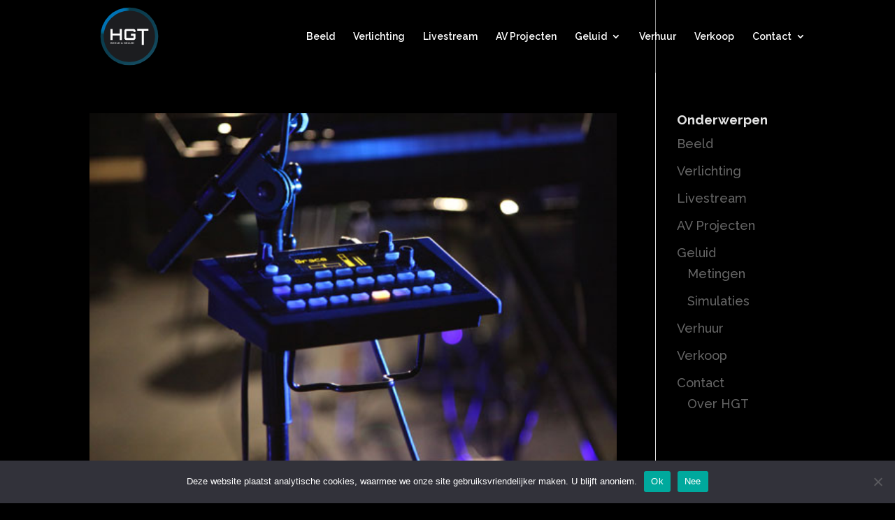

--- FILE ---
content_type: image/svg+xml
request_url: https://www.hgt.nl/wp-content/uploads/2021/01/HGT-Logo.svg
body_size: 1561
content:
<svg xmlns="http://www.w3.org/2000/svg" xmlns:xlink="http://www.w3.org/1999/xlink" width="188.916" height="188.916" viewBox="0 0 188.916 188.916">
  <defs>
    <radialGradient id="radial-gradient" cx="0.6" cy="0.753" fx="0.14359121024608612" fy="-0.4796024262905121" r="1.318" gradientTransform="matrix(0.971, -0.237, 0.197, 0.805, -0.131, 0.29)" gradientUnits="objectBoundingBox">
      <stop offset="0.033" stop-color="#0078b7"/>
      <stop offset="0.244" stop-color="#0071b3"/>
      <stop offset="0.25" stop-color="#0070b0"/>
      <stop offset="0.26" stop-color="#006ea8"/>
      <stop offset="0.272" stop-color="#006999"/>
      <stop offset="0.285" stop-color="#005d7f"/>
      <stop offset="0.299" stop-color="#0b4255"/>
      <stop offset="0.301" stop-color="#0a3c4d"/>
      <stop offset="0.344" stop-color="#0a3c4d"/>
      <stop offset="0.352" stop-color="#0a3c4d"/>
      <stop offset="0.471" stop-color="#0c3e50"/>
      <stop offset="0.553" stop-color="#104558"/>
      <stop offset="0.623" stop-color="#174f65"/>
      <stop offset="0.651" stop-color="#1a556c"/>
      <stop offset="0.659" stop-color="#1a576f"/>
      <stop offset="0.665" stop-color="#185c76"/>
      <stop offset="0.669" stop-color="#136581"/>
      <stop offset="0.673" stop-color="#006f91"/>
      <stop offset="0.677" stop-color="#007da4"/>
      <stop offset="0.68" stop-color="#008aba"/>
      <stop offset="0.682" stop-color="#0094ca"/>
      <stop offset="0.694" stop-color="#0098d1"/>
      <stop offset="0.703" stop-color="#009cd9"/>
      <stop offset="0.721" stop-color="#009fdd"/>
      <stop offset="0.722" stop-color="#009fdd"/>
      <stop offset="0.831" stop-color="#009fdd"/>
      <stop offset="0.983" stop-color="#000002"/>
    </radialGradient>
    <radialGradient id="radial-gradient-2" cx="1.098" cy="0.892" fx="0.46977871656417847" fy="0.3440154492855072" r="0.833" gradientTransform="matrix(-0.772, -0.635, 0.335, -0.407, -1.518, -1.829)" gradientUnits="objectBoundingBox">
      <stop offset="0.033" stop-color="#0078b7"/>
      <stop offset="0.244" stop-color="#0078b7"/>
      <stop offset="0.252" stop-color="#0077b4"/>
      <stop offset="0.263" stop-color="#0074ab"/>
      <stop offset="0.278" stop-color="#006e9a"/>
      <stop offset="0.294" stop-color="#0b617f"/>
      <stop offset="0.301" stop-color="#1a556c"/>
      <stop offset="0.353" stop-color="#1a576e"/>
      <stop offset="0.358" stop-color="#1a576f"/>
      <stop offset="0.396" stop-color="#1a556c"/>
      <stop offset="0.427" stop-color="#1a556c"/>
      <stop offset="0.43" stop-color="#1a556c"/>
      <stop offset="0.477" stop-color="#1a556c"/>
      <stop offset="0.484" stop-color="#19576e"/>
      <stop offset="0.488" stop-color="#155c75"/>
      <stop offset="0.492" stop-color="#066380"/>
      <stop offset="0.495" stop-color="#006b8e"/>
      <stop offset="0.498" stop-color="#0076a0"/>
      <stop offset="0.501" stop-color="#0080b4"/>
      <stop offset="0.503" stop-color="#0088c6"/>
      <stop offset="0.703" stop-color="#0085c2"/>
      <stop offset="0.722" stop-color="#0085c2"/>
      <stop offset="0.749" stop-color="#0086c6" stop-opacity="0.969"/>
      <stop offset="0.782" stop-color="#0086c8" stop-opacity="0.933"/>
      <stop offset="0.81" stop-color="#0085c9" stop-opacity="0.898"/>
      <stop offset="0.822" stop-color="#0076b3" stop-opacity="0.843"/>
      <stop offset="0.859" stop-color="#004d79" stop-opacity="0.667"/>
      <stop offset="0.894" stop-color="#002f4f" stop-opacity="0.494"/>
      <stop offset="0.927" stop-color="#051830" stop-opacity="0.341"/>
      <stop offset="0.956" stop-color="#03051a" stop-opacity="0.2"/>
      <stop offset="0.98" stop-color="#010009" stop-opacity="0.082"/>
      <stop offset="0.997" stop-color="#000002" stop-opacity="0"/>
    </radialGradient>
  </defs>
  <g id="HGT-Logo" transform="translate(896.578 885.737)">
    <circle id="Ellipse_1" data-name="Ellipse 1" cx="75.142" cy="75.142" r="75.142" transform="translate(-877.26 -866.42)" fill="url(#radial-gradient)"/>
    <path id="Path_5" data-name="Path 5" d="M75.142,0A75.142,75.142,0,1,1,0,75.142,75.142,75.142,0,0,1,75.142,0Z" transform="translate(-877.297 -866.457)" fill="url(#radial-gradient-2)"/>
    <ellipse id="Ellipse_3" data-name="Ellipse 3" cx="66.792" cy="66.793" rx="66.792" ry="66.793" transform="translate(-896.578 -791.279) rotate(-45)" fill="#1c1d20"/>
    <path id="Path_1" data-name="Path 1" d="M1605.386,3218.99h5.29v28.854h-5.29v-11.782H1586.47v11.782h-5.29V3218.99h5.29v11.782h18.916Z" transform="translate(-2432.362 -4029.522)" fill="#fff" fill-rule="evenodd"/>
    <path id="Path_2" data-name="Path 2" d="M3590.134,3224.561v2.244h-5.33v-2.244a.248.248,0,0,0-.281-.281h-17.673a.248.248,0,0,0-.28.281v17.713a.248.248,0,0,0,.28.281h17.673a.248.248,0,0,0,.281-.281v-5.45h-6.533v-5.29h11.862v10.74a5.339,5.339,0,0,1-1.643,3.948,5.44,5.44,0,0,1-3.967,1.623h-17.673a5.54,5.54,0,0,1-5.57-5.57v-17.713a5.541,5.541,0,0,1,5.57-5.57h17.673a5.438,5.438,0,0,1,3.967,1.623A5.338,5.338,0,0,1,3590.134,3224.561Z" transform="translate(-4376.183 -4029.522)" fill="#fff" fill-rule="evenodd"/>
    <path id="Path_3" data-name="Path 3" d="M5373.67,3196.2h28.854v5.29h-11.742V3238h-5.33V3201.49H5373.67Z" transform="translate(-6155.367 -4007.149)" fill="#fff" fill-rule="evenodd"/>
    <rect id="Rectangle_150" data-name="Rectangle 150" width="67.886" height="13.922" transform="translate(-852.989 -777.645)" fill="none"/>
    <rect id="Rectangle_151" data-name="Rectangle 151" width="72.934" height="11.104" transform="translate(-855.531 -775.4)" fill="none"/>
    <text id="BEELD_GELUID" data-name="BEELD &amp; GELUID" transform="translate(-851.797 -770.908)" fill="#fff" font-size="7" font-family="Helvetica"><tspan x="0" y="0">BEELD &amp; GELUID</tspan></text>
  </g>
</svg>


--- FILE ---
content_type: image/svg+xml
request_url: https://www.hgt.nl/wp-content/uploads/2021/01/HGT-Logo.svg
body_size: 1561
content:
<svg xmlns="http://www.w3.org/2000/svg" xmlns:xlink="http://www.w3.org/1999/xlink" width="188.916" height="188.916" viewBox="0 0 188.916 188.916">
  <defs>
    <radialGradient id="radial-gradient" cx="0.6" cy="0.753" fx="0.14359121024608612" fy="-0.4796024262905121" r="1.318" gradientTransform="matrix(0.971, -0.237, 0.197, 0.805, -0.131, 0.29)" gradientUnits="objectBoundingBox">
      <stop offset="0.033" stop-color="#0078b7"/>
      <stop offset="0.244" stop-color="#0071b3"/>
      <stop offset="0.25" stop-color="#0070b0"/>
      <stop offset="0.26" stop-color="#006ea8"/>
      <stop offset="0.272" stop-color="#006999"/>
      <stop offset="0.285" stop-color="#005d7f"/>
      <stop offset="0.299" stop-color="#0b4255"/>
      <stop offset="0.301" stop-color="#0a3c4d"/>
      <stop offset="0.344" stop-color="#0a3c4d"/>
      <stop offset="0.352" stop-color="#0a3c4d"/>
      <stop offset="0.471" stop-color="#0c3e50"/>
      <stop offset="0.553" stop-color="#104558"/>
      <stop offset="0.623" stop-color="#174f65"/>
      <stop offset="0.651" stop-color="#1a556c"/>
      <stop offset="0.659" stop-color="#1a576f"/>
      <stop offset="0.665" stop-color="#185c76"/>
      <stop offset="0.669" stop-color="#136581"/>
      <stop offset="0.673" stop-color="#006f91"/>
      <stop offset="0.677" stop-color="#007da4"/>
      <stop offset="0.68" stop-color="#008aba"/>
      <stop offset="0.682" stop-color="#0094ca"/>
      <stop offset="0.694" stop-color="#0098d1"/>
      <stop offset="0.703" stop-color="#009cd9"/>
      <stop offset="0.721" stop-color="#009fdd"/>
      <stop offset="0.722" stop-color="#009fdd"/>
      <stop offset="0.831" stop-color="#009fdd"/>
      <stop offset="0.983" stop-color="#000002"/>
    </radialGradient>
    <radialGradient id="radial-gradient-2" cx="1.098" cy="0.892" fx="0.46977871656417847" fy="0.3440154492855072" r="0.833" gradientTransform="matrix(-0.772, -0.635, 0.335, -0.407, -1.518, -1.829)" gradientUnits="objectBoundingBox">
      <stop offset="0.033" stop-color="#0078b7"/>
      <stop offset="0.244" stop-color="#0078b7"/>
      <stop offset="0.252" stop-color="#0077b4"/>
      <stop offset="0.263" stop-color="#0074ab"/>
      <stop offset="0.278" stop-color="#006e9a"/>
      <stop offset="0.294" stop-color="#0b617f"/>
      <stop offset="0.301" stop-color="#1a556c"/>
      <stop offset="0.353" stop-color="#1a576e"/>
      <stop offset="0.358" stop-color="#1a576f"/>
      <stop offset="0.396" stop-color="#1a556c"/>
      <stop offset="0.427" stop-color="#1a556c"/>
      <stop offset="0.43" stop-color="#1a556c"/>
      <stop offset="0.477" stop-color="#1a556c"/>
      <stop offset="0.484" stop-color="#19576e"/>
      <stop offset="0.488" stop-color="#155c75"/>
      <stop offset="0.492" stop-color="#066380"/>
      <stop offset="0.495" stop-color="#006b8e"/>
      <stop offset="0.498" stop-color="#0076a0"/>
      <stop offset="0.501" stop-color="#0080b4"/>
      <stop offset="0.503" stop-color="#0088c6"/>
      <stop offset="0.703" stop-color="#0085c2"/>
      <stop offset="0.722" stop-color="#0085c2"/>
      <stop offset="0.749" stop-color="#0086c6" stop-opacity="0.969"/>
      <stop offset="0.782" stop-color="#0086c8" stop-opacity="0.933"/>
      <stop offset="0.81" stop-color="#0085c9" stop-opacity="0.898"/>
      <stop offset="0.822" stop-color="#0076b3" stop-opacity="0.843"/>
      <stop offset="0.859" stop-color="#004d79" stop-opacity="0.667"/>
      <stop offset="0.894" stop-color="#002f4f" stop-opacity="0.494"/>
      <stop offset="0.927" stop-color="#051830" stop-opacity="0.341"/>
      <stop offset="0.956" stop-color="#03051a" stop-opacity="0.2"/>
      <stop offset="0.98" stop-color="#010009" stop-opacity="0.082"/>
      <stop offset="0.997" stop-color="#000002" stop-opacity="0"/>
    </radialGradient>
  </defs>
  <g id="HGT-Logo" transform="translate(896.578 885.737)">
    <circle id="Ellipse_1" data-name="Ellipse 1" cx="75.142" cy="75.142" r="75.142" transform="translate(-877.26 -866.42)" fill="url(#radial-gradient)"/>
    <path id="Path_5" data-name="Path 5" d="M75.142,0A75.142,75.142,0,1,1,0,75.142,75.142,75.142,0,0,1,75.142,0Z" transform="translate(-877.297 -866.457)" fill="url(#radial-gradient-2)"/>
    <ellipse id="Ellipse_3" data-name="Ellipse 3" cx="66.792" cy="66.793" rx="66.792" ry="66.793" transform="translate(-896.578 -791.279) rotate(-45)" fill="#1c1d20"/>
    <path id="Path_1" data-name="Path 1" d="M1605.386,3218.99h5.29v28.854h-5.29v-11.782H1586.47v11.782h-5.29V3218.99h5.29v11.782h18.916Z" transform="translate(-2432.362 -4029.522)" fill="#fff" fill-rule="evenodd"/>
    <path id="Path_2" data-name="Path 2" d="M3590.134,3224.561v2.244h-5.33v-2.244a.248.248,0,0,0-.281-.281h-17.673a.248.248,0,0,0-.28.281v17.713a.248.248,0,0,0,.28.281h17.673a.248.248,0,0,0,.281-.281v-5.45h-6.533v-5.29h11.862v10.74a5.339,5.339,0,0,1-1.643,3.948,5.44,5.44,0,0,1-3.967,1.623h-17.673a5.54,5.54,0,0,1-5.57-5.57v-17.713a5.541,5.541,0,0,1,5.57-5.57h17.673a5.438,5.438,0,0,1,3.967,1.623A5.338,5.338,0,0,1,3590.134,3224.561Z" transform="translate(-4376.183 -4029.522)" fill="#fff" fill-rule="evenodd"/>
    <path id="Path_3" data-name="Path 3" d="M5373.67,3196.2h28.854v5.29h-11.742V3238h-5.33V3201.49H5373.67Z" transform="translate(-6155.367 -4007.149)" fill="#fff" fill-rule="evenodd"/>
    <rect id="Rectangle_150" data-name="Rectangle 150" width="67.886" height="13.922" transform="translate(-852.989 -777.645)" fill="none"/>
    <rect id="Rectangle_151" data-name="Rectangle 151" width="72.934" height="11.104" transform="translate(-855.531 -775.4)" fill="none"/>
    <text id="BEELD_GELUID" data-name="BEELD &amp; GELUID" transform="translate(-851.797 -770.908)" fill="#fff" font-size="7" font-family="Helvetica"><tspan x="0" y="0">BEELD &amp; GELUID</tspan></text>
  </g>
</svg>


--- FILE ---
content_type: image/svg+xml
request_url: https://www.hgt.nl/wp-content/uploads/2021/01/footer.svg
body_size: 1622
content:
<svg xmlns="http://www.w3.org/2000/svg" width="1909" height="156" viewBox="0 0 1909 156">
  <g id="Group_4" data-name="Group 4" transform="translate(-33 -6384)">
    <rect id="Rectangle_13" data-name="Rectangle 13" width="49" height="16" transform="translate(93 6384)" fill="#00adff"/>
    <rect id="Rectangle_89" data-name="Rectangle 89" width="49" height="16" transform="translate(1173 6384)" fill="#00adff"/>
    <rect id="Rectangle_97" data-name="Rectangle 97" width="49" height="16" transform="translate(1233 6384)" fill="#00adff"/>
    <rect id="Rectangle_146" data-name="Rectangle 146" width="49" height="16" transform="translate(1893 6384)" fill="#00adff"/>
    <rect id="Rectangle_12" data-name="Rectangle 12" width="49" height="16" transform="translate(93 6404)" fill="#00a0ec"/>
    <rect id="Rectangle_20" data-name="Rectangle 20" width="49" height="16" transform="translate(153 6404)" fill="#00a0ec"/>
    <rect id="Rectangle_27" data-name="Rectangle 27" width="49" height="16" transform="translate(213 6404)" fill="#00a0ec"/>
    <rect id="Rectangle_88" data-name="Rectangle 88" width="49" height="16" transform="translate(1173 6404)" fill="#00a0ec"/>
    <rect id="Rectangle_96" data-name="Rectangle 96" width="49" height="16" transform="translate(1233 6404)" fill="#00a0ec"/>
    <rect id="Rectangle_145" data-name="Rectangle 145" width="49" height="16" transform="translate(1893 6404)" fill="#00a0ec"/>
    <rect id="Rectangle_11" data-name="Rectangle 11" width="49" height="16" transform="translate(93 6424)" fill="#0095db"/>
    <rect id="Rectangle_19" data-name="Rectangle 19" width="49" height="16" transform="translate(153 6424)" fill="#0095db"/>
    <rect id="Rectangle_26" data-name="Rectangle 26" width="49" height="16" transform="translate(213 6424)" fill="#0095db"/>
    <rect id="Rectangle_33" data-name="Rectangle 33" width="49" height="16" transform="translate(273 6424)" fill="#0095db"/>
    <rect id="Rectangle_81" data-name="Rectangle 81" width="49" height="16" transform="translate(1113 6424)" fill="#0095db"/>
    <rect id="Rectangle_87" data-name="Rectangle 87" width="49" height="16" transform="translate(1173 6424)" fill="#0095db"/>
    <rect id="Rectangle_95" data-name="Rectangle 95" width="49" height="16" transform="translate(1233 6424)" fill="#0095db"/>
    <rect id="Rectangle_103" data-name="Rectangle 103" width="49" height="16" transform="translate(1293 6424)" fill="#0095db"/>
    <rect id="Rectangle_144" data-name="Rectangle 144" width="49" height="16" transform="translate(1893 6424)" fill="#0095db"/>
    <rect id="Rectangle_10" data-name="Rectangle 10" width="49" height="16" transform="translate(93 6444)" fill="#008dd0"/>
    <rect id="Rectangle_18" data-name="Rectangle 18" width="49" height="16" transform="translate(153 6444)" fill="#008dd0"/>
    <rect id="Rectangle_25" data-name="Rectangle 25" width="49" height="16" transform="translate(213 6444)" fill="#008dd0"/>
    <rect id="Rectangle_32" data-name="Rectangle 32" width="49" height="16" transform="translate(273 6444)" fill="#008dd0"/>
    <rect id="Rectangle_70" data-name="Rectangle 70" width="49" height="16" transform="translate(993 6444)" fill="#008dd0"/>
    <rect id="Rectangle_75" data-name="Rectangle 75" width="49" height="16" transform="translate(1053 6444)" fill="#008dd0"/>
    <rect id="Rectangle_80" data-name="Rectangle 80" width="49" height="16" transform="translate(1113 6444)" fill="#008dd0"/>
    <rect id="Rectangle_86" data-name="Rectangle 86" width="49" height="16" transform="translate(1173 6444)" fill="#008dd0"/>
    <rect id="Rectangle_94" data-name="Rectangle 94" width="49" height="16" transform="translate(1233 6444)" fill="#008dd0"/>
    <rect id="Rectangle_102" data-name="Rectangle 102" width="49" height="16" transform="translate(1293 6444)" fill="#008dd0"/>
    <rect id="Rectangle_138" data-name="Rectangle 138" width="49" height="16" transform="translate(1833 6444)" fill="#008dd0"/>
    <rect id="Rectangle_143" data-name="Rectangle 143" width="49" height="16" transform="translate(1893 6444)" fill="#008dd0"/>
    <rect id="Rectangle_9" data-name="Rectangle 9" width="49" height="16" transform="translate(93 6464)" fill="#006ea2"/>
    <rect id="Rectangle_17" data-name="Rectangle 17" width="49" height="16" transform="translate(153 6464)" fill="#006ea2"/>
    <rect id="Rectangle_24" data-name="Rectangle 24" width="49" height="16" transform="translate(213 6464)" fill="#006ea2"/>
    <rect id="Rectangle_31" data-name="Rectangle 31" width="49" height="16" transform="translate(273 6464)" fill="#006ea2"/>
    <rect id="Rectangle_37" data-name="Rectangle 37" width="49" height="16" transform="translate(333 6464)" fill="#006ea2"/>
    <rect id="Rectangle_44" data-name="Rectangle 44" width="49" height="16" transform="translate(453 6464)" fill="#006ea2"/>
    <rect id="Rectangle_51" data-name="Rectangle 51" width="49" height="16" transform="translate(573 6464)" fill="#006ea2"/>
    <rect id="Rectangle_65" data-name="Rectangle 65" width="49" height="16" transform="translate(933 6464)" fill="#006ea2"/>
    <rect id="Rectangle_69" data-name="Rectangle 69" width="49" height="16" transform="translate(993 6464)" fill="#006ea2"/>
    <rect id="Rectangle_74" data-name="Rectangle 74" width="49" height="16" transform="translate(1053 6464)" fill="#006ea2"/>
    <rect id="Rectangle_79" data-name="Rectangle 79" width="49" height="16" transform="translate(1113 6464)" fill="#006ea2"/>
    <rect id="Rectangle_85" data-name="Rectangle 85" width="49" height="16" transform="translate(1173 6464)" fill="#006ea2"/>
    <rect id="Rectangle_93" data-name="Rectangle 93" width="49" height="16" transform="translate(1233 6464)" fill="#006ea2"/>
    <rect id="Rectangle_101" data-name="Rectangle 101" width="49" height="16" transform="translate(1293 6464)" fill="#006ea2"/>
    <rect id="Rectangle_107" data-name="Rectangle 107" width="49" height="16" transform="translate(1353 6464)" fill="#006ea2"/>
    <rect id="Rectangle_111" data-name="Rectangle 111" width="49" height="16" transform="translate(1413 6464)" fill="#006ea2"/>
    <rect id="Rectangle_115" data-name="Rectangle 115" width="49" height="16" transform="translate(1473 6464)" fill="#006ea2"/>
    <rect id="Rectangle_119" data-name="Rectangle 119" width="49" height="16" transform="translate(1533 6464)" fill="#006ea2"/>
    <rect id="Rectangle_129" data-name="Rectangle 129" width="49" height="16" transform="translate(1713 6464)" fill="#006ea2"/>
    <rect id="Rectangle_133" data-name="Rectangle 133" width="49" height="16" transform="translate(1773 6464)" fill="#006ea2"/>
    <rect id="Rectangle_137" data-name="Rectangle 137" width="49" height="16" transform="translate(1833 6464)" fill="#006ea2"/>
    <rect id="Rectangle_142" data-name="Rectangle 142" width="49" height="16" transform="translate(1893 6464)" fill="#006ea2"/>
    <rect id="Rectangle_14" data-name="Rectangle 14" width="49" height="16" transform="translate(93 6484)" fill="#005780"/>
    <rect id="Rectangle_21" data-name="Rectangle 21" width="49" height="16" transform="translate(153 6484)" fill="#005780"/>
    <rect id="Rectangle_28" data-name="Rectangle 28" width="49" height="16" transform="translate(213 6484)" fill="#005780"/>
    <rect id="Rectangle_34" data-name="Rectangle 34" width="49" height="16" transform="translate(273 6484)" fill="#005780"/>
    <rect id="Rectangle_38" data-name="Rectangle 38" width="49" height="16" transform="translate(333 6484)" fill="#005780"/>
    <rect id="Rectangle_41" data-name="Rectangle 41" width="49" height="16" transform="translate(393 6484)" fill="#005780"/>
    <rect id="Rectangle_45" data-name="Rectangle 45" width="49" height="16" transform="translate(453 6484)" fill="#005780"/>
    <rect id="Rectangle_48" data-name="Rectangle 48" width="49" height="16" transform="translate(513 6484)" fill="#005780"/>
    <rect id="Rectangle_52" data-name="Rectangle 52" width="49" height="16" transform="translate(573 6484)" fill="#005780"/>
    <rect id="Rectangle_62" data-name="Rectangle 62" width="49" height="16" transform="translate(873 6484)" fill="#005780"/>
    <rect id="Rectangle_66" data-name="Rectangle 66" width="49" height="16" transform="translate(933 6484)" fill="#005780"/>
    <rect id="Rectangle_71" data-name="Rectangle 71" width="49" height="16" transform="translate(993 6484)" fill="#005780"/>
    <rect id="Rectangle_76" data-name="Rectangle 76" width="49" height="16" transform="translate(1053 6484)" fill="#005780"/>
    <rect id="Rectangle_82" data-name="Rectangle 82" width="49" height="16" transform="translate(1113 6484)" fill="#005780"/>
    <rect id="Rectangle_90" data-name="Rectangle 90" width="49" height="16" transform="translate(1173 6484)" fill="#005780"/>
    <rect id="Rectangle_98" data-name="Rectangle 98" width="49" height="16" transform="translate(1233 6484)" fill="#005780"/>
    <rect id="Rectangle_104" data-name="Rectangle 104" width="49" height="16" transform="translate(1293 6484)" fill="#005780"/>
    <rect id="Rectangle_108" data-name="Rectangle 108" width="49" height="16" transform="translate(1353 6484)" fill="#005780"/>
    <rect id="Rectangle_112" data-name="Rectangle 112" width="49" height="16" transform="translate(1413 6484)" fill="#005780"/>
    <rect id="Rectangle_116" data-name="Rectangle 116" width="49" height="16" transform="translate(1473 6484)" fill="#005780"/>
    <rect id="Rectangle_120" data-name="Rectangle 120" width="49" height="16" transform="translate(1533 6484)" fill="#005780"/>
    <rect id="Rectangle_123" data-name="Rectangle 123" width="49" height="16" transform="translate(1593 6484)" fill="#005780"/>
    <rect id="Rectangle_126" data-name="Rectangle 126" width="49" height="16" transform="translate(1653 6484)" fill="#005780"/>
    <rect id="Rectangle_130" data-name="Rectangle 130" width="49" height="16" transform="translate(1713 6484)" fill="#005780"/>
    <rect id="Rectangle_134" data-name="Rectangle 134" width="49" height="16" transform="translate(1773 6484)" fill="#005780"/>
    <rect id="Rectangle_139" data-name="Rectangle 139" width="49" height="16" transform="translate(1833 6484)" fill="#005780"/>
    <rect id="Rectangle_147" data-name="Rectangle 147" width="49" height="16" transform="translate(1893 6484)" fill="#005780"/>
    <rect id="Rectangle_15" data-name="Rectangle 15" width="49" height="16" transform="translate(93 6504)" fill="#004668"/>
    <rect id="Rectangle_22" data-name="Rectangle 22" width="49" height="16" transform="translate(153 6504)" fill="#004668"/>
    <rect id="Rectangle_29" data-name="Rectangle 29" width="49" height="16" transform="translate(213 6504)" fill="#004668"/>
    <rect id="Rectangle_35" data-name="Rectangle 35" width="49" height="16" transform="translate(273 6504)" fill="#004668"/>
    <rect id="Rectangle_39" data-name="Rectangle 39" width="49" height="16" transform="translate(333 6504)" fill="#004668"/>
    <rect id="Rectangle_42" data-name="Rectangle 42" width="49" height="16" transform="translate(393 6504)" fill="#004668"/>
    <rect id="Rectangle_46" data-name="Rectangle 46" width="49" height="16" transform="translate(453 6504)" fill="#004668"/>
    <rect id="Rectangle_49" data-name="Rectangle 49" width="49" height="16" transform="translate(513 6504)" fill="#004668"/>
    <rect id="Rectangle_53" data-name="Rectangle 53" width="49" height="16" transform="translate(573 6504)" fill="#004668"/>
    <rect id="Rectangle_55" data-name="Rectangle 55" width="49" height="16" transform="translate(633 6504)" fill="#004668"/>
    <rect id="Rectangle_58" data-name="Rectangle 58" width="49" height="16" transform="translate(753 6504)" fill="#004668"/>
    <rect id="Rectangle_60" data-name="Rectangle 60" width="49" height="16" transform="translate(813 6504)" fill="#004668"/>
    <rect id="Rectangle_63" data-name="Rectangle 63" width="49" height="16" transform="translate(873 6504)" fill="#004668"/>
    <rect id="Rectangle_67" data-name="Rectangle 67" width="49" height="16" transform="translate(933 6504)" fill="#004668"/>
    <rect id="Rectangle_72" data-name="Rectangle 72" width="49" height="16" transform="translate(993 6504)" fill="#004668"/>
    <rect id="Rectangle_77" data-name="Rectangle 77" width="49" height="16" transform="translate(1053 6504)" fill="#004668"/>
    <rect id="Rectangle_83" data-name="Rectangle 83" width="49" height="16" transform="translate(1113 6504)" fill="#004668"/>
    <rect id="Rectangle_91" data-name="Rectangle 91" width="49" height="16" transform="translate(1173 6504)" fill="#004668"/>
    <rect id="Rectangle_99" data-name="Rectangle 99" width="49" height="16" transform="translate(1233 6504)" fill="#004668"/>
    <rect id="Rectangle_105" data-name="Rectangle 105" width="49" height="16" transform="translate(1293 6504)" fill="#004668"/>
    <rect id="Rectangle_109" data-name="Rectangle 109" width="49" height="16" transform="translate(1353 6504)" fill="#004668"/>
    <rect id="Rectangle_113" data-name="Rectangle 113" width="49" height="16" transform="translate(1413 6504)" fill="#004668"/>
    <rect id="Rectangle_117" data-name="Rectangle 117" width="49" height="16" transform="translate(1473 6504)" fill="#004668"/>
    <rect id="Rectangle_121" data-name="Rectangle 121" width="49" height="16" transform="translate(1533 6504)" fill="#004668"/>
    <rect id="Rectangle_124" data-name="Rectangle 124" width="49" height="16" transform="translate(1593 6504)" fill="#004668"/>
    <rect id="Rectangle_127" data-name="Rectangle 127" width="49" height="16" transform="translate(1653 6504)" fill="#004668"/>
    <rect id="Rectangle_131" data-name="Rectangle 131" width="49" height="16" transform="translate(1713 6504)" fill="#004668"/>
    <rect id="Rectangle_135" data-name="Rectangle 135" width="49" height="16" transform="translate(1773 6504)" fill="#004668"/>
    <rect id="Rectangle_140" data-name="Rectangle 140" width="49" height="16" transform="translate(1833 6504)" fill="#004668"/>
    <rect id="Rectangle_148" data-name="Rectangle 148" width="49" height="16" transform="translate(1893 6504)" fill="#004668"/>
    <rect id="Rectangle_16" data-name="Rectangle 16" width="49" height="16" transform="translate(93 6524)" fill="#00324a"/>
    <rect id="Rectangle_23" data-name="Rectangle 23" width="49" height="16" transform="translate(153 6524)" fill="#00324a"/>
    <rect id="Rectangle_30" data-name="Rectangle 30" width="49" height="16" transform="translate(213 6524)" fill="#00324a"/>
    <rect id="Rectangle_36" data-name="Rectangle 36" width="49" height="16" transform="translate(273 6524)" fill="#00324a"/>
    <rect id="Rectangle_40" data-name="Rectangle 40" width="49" height="16" transform="translate(333 6524)" fill="#00324a"/>
    <rect id="Rectangle_43" data-name="Rectangle 43" width="49" height="16" transform="translate(393 6524)" fill="#00324a"/>
    <rect id="Rectangle_47" data-name="Rectangle 47" width="49" height="16" transform="translate(453 6524)" fill="#00324a"/>
    <rect id="Rectangle_50" data-name="Rectangle 50" width="49" height="16" transform="translate(513 6524)" fill="#00324a"/>
    <rect id="Rectangle_54" data-name="Rectangle 54" width="49" height="16" transform="translate(573 6524)" fill="#00324a"/>
    <rect id="Rectangle_56" data-name="Rectangle 56" width="49" height="16" transform="translate(633 6524)" fill="#00324a"/>
    <rect id="Rectangle_57" data-name="Rectangle 57" width="49" height="16" transform="translate(693 6524)" fill="#00324a"/>
    <rect id="Rectangle_59" data-name="Rectangle 59" width="49" height="16" transform="translate(753 6524)" fill="#00324a"/>
    <rect id="Rectangle_61" data-name="Rectangle 61" width="49" height="16" transform="translate(813 6524)" fill="#00324a"/>
    <rect id="Rectangle_64" data-name="Rectangle 64" width="49" height="16" transform="translate(873 6524)" fill="#00324a"/>
    <rect id="Rectangle_68" data-name="Rectangle 68" width="49" height="16" transform="translate(933 6524)" fill="#00324a"/>
    <rect id="Rectangle_73" data-name="Rectangle 73" width="49" height="16" transform="translate(993 6524)" fill="#00324a"/>
    <rect id="Rectangle_78" data-name="Rectangle 78" width="49" height="16" transform="translate(1053 6524)" fill="#00324a"/>
    <rect id="Rectangle_84" data-name="Rectangle 84" width="49" height="16" transform="translate(1113 6524)" fill="#00324a"/>
    <rect id="Rectangle_92" data-name="Rectangle 92" width="49" height="16" transform="translate(1173 6524)" fill="#00324a"/>
    <rect id="Rectangle_100" data-name="Rectangle 100" width="49" height="16" transform="translate(1233 6524)" fill="#00324a"/>
    <rect id="Rectangle_106" data-name="Rectangle 106" width="49" height="16" transform="translate(1293 6524)" fill="#00324a"/>
    <rect id="Rectangle_110" data-name="Rectangle 110" width="49" height="16" transform="translate(1353 6524)" fill="#00324a"/>
    <rect id="Rectangle_114" data-name="Rectangle 114" width="49" height="16" transform="translate(1413 6524)" fill="#00324a"/>
    <rect id="Rectangle_118" data-name="Rectangle 118" width="49" height="16" transform="translate(1473 6524)" fill="#00324a"/>
    <rect id="Rectangle_122" data-name="Rectangle 122" width="49" height="16" transform="translate(1533 6524)" fill="#00324a"/>
    <rect id="Rectangle_125" data-name="Rectangle 125" width="49" height="16" transform="translate(1593 6524)" fill="#00324a"/>
    <rect id="Rectangle_128" data-name="Rectangle 128" width="49" height="16" transform="translate(1653 6524)" fill="#00324a"/>
    <rect id="Rectangle_132" data-name="Rectangle 132" width="49" height="16" transform="translate(1713 6524)" fill="#00324a"/>
    <rect id="Rectangle_136" data-name="Rectangle 136" width="49" height="16" transform="translate(1773 6524)" fill="#00324a"/>
    <rect id="Rectangle_141" data-name="Rectangle 141" width="49" height="16" transform="translate(1833 6524)" fill="#00324a"/>
    <rect id="Rectangle_149" data-name="Rectangle 149" width="49" height="16" transform="translate(1893 6524)" fill="#00324a"/>
    <rect id="Rectangle_5" data-name="Rectangle 5" width="49" height="16" transform="translate(33 6384)" fill="#00adff"/>
    <rect id="Rectangle_4" data-name="Rectangle 4" width="49" height="16" transform="translate(33 6404)" fill="#00a0ec"/>
    <rect id="Rectangle_3" data-name="Rectangle 3" width="49" height="16" transform="translate(33 6424)" fill="#0095db"/>
    <rect id="Rectangle_2" data-name="Rectangle 2" width="49" height="16" transform="translate(33 6444)" fill="#008dd0"/>
    <rect id="Rectangle_1" data-name="Rectangle 1" width="49" height="16" transform="translate(33 6464)" fill="#006ea2"/>
    <rect id="Rectangle_6" data-name="Rectangle 6" width="49" height="16" transform="translate(33 6484)" fill="#005780"/>
    <rect id="Rectangle_7" data-name="Rectangle 7" width="49" height="16" transform="translate(33 6504)" fill="#004668"/>
    <rect id="Rectangle_8" data-name="Rectangle 8" width="49" height="16" transform="translate(33 6524)" fill="#00324a"/>
  </g>
</svg>
